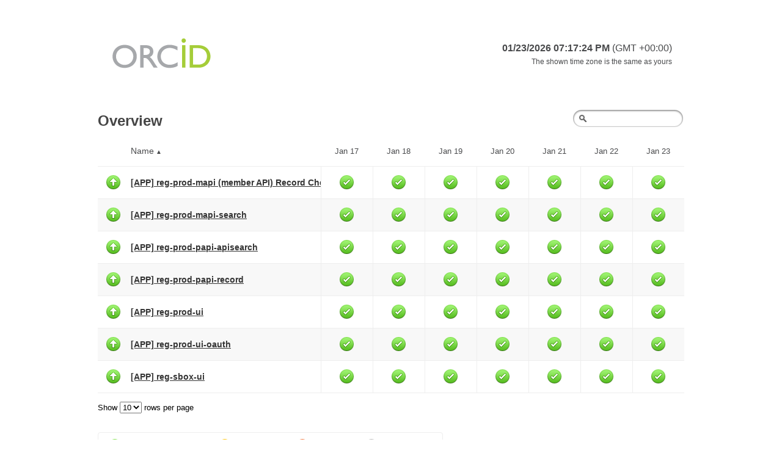

--- FILE ---
content_type: text/html; charset=utf-8
request_url: http://status.orcid.org/?page=1
body_size: 3061
content:
<!DOCTYPE html PUBLIC "-//W3C//DTD XHTML 1.0 Transitional//EN" "http://www.w3.org/TR/xhtml1/DTD/xhtml1-transitional.dtd">
<html xmlns="http://www.w3.org/1999/xhtml" xml:lang="en" lang="en">
<head>
    <meta http-equiv="Content-Type" content="text/html; charset=utf-8" />
    <meta name="title" content="Pingdom Public Reports Overview" />
    <title>Pingdom Public Reports Overview</title>
    <link rel="shortcut icon" href="/favicon.ico" />
    <link rel="stylesheet" type="text/css" media="all" href="/css/style.css" />
    <!--[if lt IE 7]>
    <link rel="stylesheet" type="text/css" media="all" href="/css/ie6.css" />
    <![endif]-->

    <link rel="shortcut icon" href="/favicon.ico" />
</head>
<body>
    <noscript class="js-warning-top">
        <div>Pingdom Public Reports works best with JavaScript enabled</div>
    </noscript>

    <div id="wrapper">
        <style type="text/css">
.color {
    background-color: #ffffff;
    color: #494a4c;
}
.custom_bgcol {
    background-color: #ffffff;
}
.custom_fgcol {
    color: #494a4c;
}
</style>

<!--HEADER-->
<div id="header" class="color">
    <div class="leftTopRounded"></div>
    <div class="leftBottomRounded"></div>
    <div class="rightTopRounded"></div>
    <div class="rightBottomRounded"></div>
    <!--LOGO-->
    <a href="http://status.orcid.org/" title="Public Reports Overview"><img src="https://pingdom-prod-status-page-logos.s3-eu-west-1.amazonaws.com/5sfv7e5apq75.png?q=1769194884" id="logo" /></a>
    <!--DATE-->
    <div id="date">
        <h3>01/23/2026 07:17:24 PM <span class="timezone">(GMT +00:00)</span></h3>
        <p id="client_timezone_offset"></p>
    </div>
</div>

        

<h1 class="largeTitle" style="margin-top: 40px">Overview</h1>

<!--CHECKS-->
<div id="checks" class="clear overview">
    <table id="checks-overview" class="dt custom_bgcol" style="display: none" width="960">
    <col width="40" />
    <col width="325" />

    <thead class="custom_fgcol">
        <tr>
            <th><span class="triangle"></span></th>
            <th>Name<span class="triangle"></span></th>
                            <th class="check-day">Jan 17<span class="triangle"></span></th>
                            <th class="check-day">Jan 18<span class="triangle"></span></th>
                            <th class="check-day">Jan 19<span class="triangle"></span></th>
                            <th class="check-day">Jan 20<span class="triangle"></span></th>
                            <th class="check-day">Jan 21<span class="triangle"></span></th>
                            <th class="check-day">Jan 22<span class="triangle"></span></th>
                            <th class="check-day">Jan 23<span class="triangle"></span></th>
                    </tr>
    </thead>
    <tbody>
            </tbody>
</table>
    <noscript>
        <iframe src="/noscript" noresize="noresize" frameborder="0" width="100%" height="700">Your browser doesn't support Javascript or iframes, sorry.</iframe>
    </noscript>

    
<!--ICON LEGEND-->
<ul id="iconLegend">
    <li title="99.90% uptime or better (less than 2m of downtime)"><span class="iconSmall green"></span>Service is operating normally</li>
    <li title="99.89&ndash;98.00% uptime (between 2m and 29m of downtime)"><span class="iconSmall yellow"></span>Service disruption</li>
    <li title="Less than 98.00% uptime (more than 29 minutes of downtime)"><span class="iconSmall red"></span>Service outage</li>
    <li title="Unmonitored"><span class="iconSmall grey"></span>No data available</li>
</ul>

</div>


        <!--FOOTER-->
        <div id="footer" class="color">
            <div class="leftTopRounded"></div>
            <div class="leftBottomRounded"></div>
            <div class="rightTopRounded"></div>
            <div class="rightBottomRounded"></div>

            <p style="float: left;">Uptime monitoring provided by <a href="https://www.pingdom.com" title="Be the first to know when your website is down" class="color" style="background:none">Pingdom</a></p>
            <p style="float: right; margin-right: 20px;">
                <a href="https://www.pingdom.com/signup?utm_source=stats&utm_medium=CTA" class="color" style="background:none">Get a free 14-day trial</a> and monitor your website.
            </p>
        </div>
        <div id="spacer"></div>

    </div> <!-- END OF WRAPPER -->

    <script type="text/javascript" src="https://ajax.googleapis.com/ajax/libs/jquery/3.6.0/jquery.min.js"></script>
    <script type="text/javascript">
    if (typeof jQuery === 'undefined')
    {
        // fall back to local jQuery in case CDN is unavailable
        document.write('\x3Cscript type="text/javascript" src="/js/jquery.min.js">\x3C/script>');
    }
    </script>

    <script type="text/javascript" src="/js/jquery.tooltip.min.js"></script>
<script type="text/javascript" src="/js/jquery.dataTables.min.js"></script>
<script type="text/javascript" src="/js/jquery.dataTables.ext.js"></script>
    <script type="text/javascript">
function humantzdiff(mins)
{
    var sign = Math.abs(mins) / mins;

    mins = Math.abs(mins);
    var hrs = Math.floor(mins / 60);
    mins -= hrs * 60;

    var text = '';
    if (hrs)
    {
        text += hrs;
        if (mins)
        {
            text += ':' + mins + ' hours';
        }
        else
        {
            if (hrs == 1)
            {
                text += ' hour';
            }
            else
            {
                text += ' hours';
            }
        }
    }
    else
    {
        text += mins + ' minutes';
    }

    if (sign > 0)
    {
        text += ' ahead of';
    }
    else
    {
        text += ' behind';
    }

    return text;
}

$(function(){
    var client_offset = 0 + new Date().getTimezoneOffset();

    if (client_offset == 0)
    {
        $('#client_timezone_offset').text('The shown time zone is the same as yours');
    }
    else
    {
        $('#client_timezone_offset').text('The shown time zone is ' + humantzdiff(client_offset) + ' yours');
    }
});
</script>
<script type="text/javascript">
$(function(){
    $('#iconLegend li').each(function (index, element) {
        /* Had to do this to position the tooltip right above the icon */
        $(element).tooltip({ position: 'top right', offset: [0, -$(element).outerWidth()] });
    });
});
</script>
<script type="text/javascript">
function setTooltips()
{
    $('table .icon').tooltip();
    $('table .status').tooltip();
}

$(function(){
    dataTableOptions['sAjaxSource'] = '/checks';
    dataTableOptions['aaSorting'] = [[1, 'asc']];
    dataTableOptions['oLanguage']['sZeroRecords'] = 'No matching checks found';
    dataTableOptions['oLanguage']['sSearch'] = '';
    dataTableOptions['aoColumns'] = [
        { 'sName': 'status', 'sClass': 'check-status', 'bSearchable': false, 'asSorting': ['desc', 'asc'] },
        { 'sName': 'name', 'sClass': 'check-name' },
        { 'sName': 'day1', 'sClass': 'check-day', 'asSorting': ['desc', 'asc'] },
        { 'sName': 'day2', 'sClass': 'check-day', 'asSorting': ['desc', 'asc'] },
        { 'sName': 'day3', 'sClass': 'check-day', 'asSorting': ['desc', 'asc'] },
        { 'sName': 'day4', 'sClass': 'check-day', 'asSorting': ['desc', 'asc'] },
        { 'sName': 'day5', 'sClass': 'check-day', 'asSorting': ['desc', 'asc'] },
        { 'sName': 'day6', 'sClass': 'check-day', 'asSorting': ['desc', 'asc'] },
        { 'sName': 'day7', 'sClass': 'check-day', 'asSorting': ['desc', 'asc'] }
    ];

    // Show table that was hidden by css (for non-javascript visitors)
    $('#checks-overview').show();

    // Disable multi-column sorting by ignoring the shift key
    $('#checks-overview th').click(function(event) { event.shiftKey = false; });

    $('#checks-overview').dataTable(dataTableOptions).fnSetFilteringDelay(400);

    // Suppress clicks on pagination buttons (since we don't want
    // users with Javascript to go to another URL, but instead
    // update directly via AJAX)
    $('body').on('click', 'a.paginate_button', function () { return false; });
    $('body').on('submit', 'a.paginate_button', function (evt) {
        evt.preventDefault();
    });

    $(window).bind('datatable-draw', function() {
        setTooltips();
    });
});
</script>

        <script type="text/javascript">
    var _gaq = _gaq || [];
    _gaq.push(['_setAccount', 'UA-787382-11']);
    _gaq.push(['_trackPageview']);

    (function() {
        var ga = document.createElement('script'); ga.type = 'text/javascript'; ga.async = true;
        ga.src = ('https:' == document.location.protocol ? 'https://ssl' : 'http://www') + '.google-analytics.com/ga.js';
        var s = document.getElementsByTagName('script')[0]; s.parentNode.insertBefore(ga, s);
    })();
    </script>
    </body>
</html>


--- FILE ---
content_type: application/javascript
request_url: http://status.orcid.org/js/jquery.dataTables.ext.js
body_size: 2594
content:
/**
 * Pingdom's extensions of the Data Tables plugin
 *
 * Copyright 2011 Pingdom
 */

$.fn.dataTableExt.oPagination.four_button = {
    /*
     * Function: oPagination.four_button.fnInit
     * Purpose:  Initalise dom elements required for pagination with a list of the pages
     * Returns:  -
     * Inputs:   object:oSettings - dataTables settings object
     *           node:nPaging - the DIV which contains this pagination control
     *           function:fnCallbackDraw - draw function which must be called on update
     */
    "fnInit": function ( oSettings, nPaging, fnCallbackDraw )
    {
        nFirst = $("<a />", { text: oSettings.oLanguage.oPaginate.sFirst }).addClass('paginate_button first');
        nPrevious = $("<a />", { text: oSettings.oLanguage.oPaginate.sPrevious }).addClass('paginate_button previous');
        nNext = $("<a />", { text: oSettings.oLanguage.oPaginate.sNext }).addClass('paginate_button next');
        nLast = $("<a />", { text: oSettings.oLanguage.oPaginate.sLast }).addClass('paginate_button last');

        $(nPaging)
            .append(nFirst)
            .append(nPrevious)
            .append($("<span />", { text: 'Page ' }))
            .append($('<span />', { text: 'n' }))
            .append($('<span />', { text: ' of ' }))
            .append($('<span />', { text: 'n' }))
            .append(nNext)
            .append(nLast);

        nFirst.click( function () {
            oSettings.oApi._fnPageChange( oSettings, "first" );
            fnCallbackDraw( oSettings );
        });

        nPrevious.click( function() {
            oSettings.oApi._fnPageChange( oSettings, "previous" );
            fnCallbackDraw( oSettings );
        });

        nNext.click( function() {
            oSettings.oApi._fnPageChange( oSettings, "next" );
            fnCallbackDraw( oSettings );
        });

        nLast.click( function() {
            oSettings.oApi._fnPageChange( oSettings, "last" );
            fnCallbackDraw( oSettings );
        });
    },

    /*
     * Function: oPagination.four_button.fnUpdate
     * Purpose:  Update the list of page buttons shows
     * Returns:  -
     * Inputs:   object:oSettings - dataTables settings object
     *           function:fnCallbackDraw - draw function which must be called on update
     */
    "fnUpdate": function ( oSettings, fnCallbackDraw )
    {
        if ( !oSettings.aanFeatures.p )
        {
            return;
        }

        var pageSize = oSettings._iDisplayLength;
        var currentPage = Math.ceil((oSettings._iDisplayStart + pageSize) / pageSize);
        var totalPages = Math.ceil(oSettings.fnRecordsDisplay() / pageSize);

        /* Loop over each instance of the pager */
        var an = oSettings.aanFeatures.p;
        for ( var i=0, iLen = an.length ; i < iLen ; i++ )
        {
            var links = an[i].getElementsByTagName('a');

            if ( oSettings._iDisplayStart === 0 )
            {
                links[0].className = "paginate_button first disabled";
                links[1].className = "paginate_button previous disabled";

                links[0].href = '#';
                links[1].href = '#';
            }
            else
            {
                links[0].className = "paginate_button first enabled";
                links[1].className = "paginate_button previous enabled";

                links[0].href = '?page=' + (currentPage - 1) + '&pagesize=' + pageSize;
                links[1].href = '?page=1&pagesize=' + pageSize;
            }

            if ( oSettings.fnDisplayEnd() == oSettings.fnRecordsDisplay() )
            {
                links[2].className = "paginate_button next disabled";
                links[3].className = "paginate_button last disabled";

                links[2].href = '#';
                links[3].href = '#';
            }
            else
            {
                links[2].className = "paginate_button next enabled";
                links[3].className = "paginate_button last enabled";

                links[2].href = '?page=' + (currentPage + 1) + '&pagesize=' + pageSize;
                links[3].href = '?page=' + totalPages + '&pagesize=' + pageSize;
            }

            var spans = an[i].getElementsByTagName('span');

            spans[1].innerHTML = currentPage;
            spans[3].innerHTML = totalPages;
        }
    }
};

jQuery.fn.dataTableExt.oApi.fnSetFilteringDelay = function ( oSettings, iDelay ) {
	/*
	 * Type:        Plugin for DataTables (www.datatables.net) JQuery plugin.
	 * Name:        dataTableExt.oApi.fnSetFilteringDelay
	 * Version:     2.2.1
	 * Description: Enables filtration delay for keeping the browser more
	 *              responsive while searching for a longer keyword.
	 * Inputs:      object:oSettings - dataTables settings object
	 *              integer:iDelay - delay in miliseconds
	 * Returns:     JQuery
	 * Usage:       $('#example').dataTable().fnSetFilteringDelay(250);
	 * Requires:	  DataTables 1.6.0+
	 *
	 * Author:      Zygimantas Berziunas (www.zygimantas.com) and Allan Jardine (v2)
	 * Created:     7/3/2009
	 * Language:    Javascript
	 * License:     GPL v2 or BSD 3 point style
	 * Contact:     zygimantas.berziunas /AT\ hotmail.com
	 */
	var
		_that = this,
		iDelay = (typeof iDelay == 'undefined') ? 250 : iDelay;

	this.each( function ( i ) {
		$.fn.dataTableExt.iApiIndex = i;
		var
			$this = this,
			oTimerId = null,
			sPreviousSearch = null,
			anControl = $( 'input', _that.fnSettings().aanFeatures.f );

			anControl.unbind( 'keyup' ).bind( 'keyup', function() {
			var $$this = $this;

			if (sPreviousSearch === null || sPreviousSearch != anControl.val()) {
				window.clearTimeout(oTimerId);
				sPreviousSearch = anControl.val();
				oTimerId = window.setTimeout(function() {
					$.fn.dataTableExt.iApiIndex = i;
					_that.fnFilter( anControl.val() );
				}, iDelay);
			}
		});

		return this;
	} );
	return this;
}

// Default options
var dataTableOptions = {
    'iDisplayLength': 10,
    'aLengthMenu': [5, 10, 20, 35, 50],
    'sDom': '<"H"f>t<"F"lrp>',
    'sPaginationType': 'four_button',
    'bAutoWidth': false,
    'bStateSave': true,
    'iCookieDuration': 86400*30,
    'sCookiePrefix': 'pingdom_',
    'bServerSide': true,
    'bProcessing': true,
    'fnServerData': function (sSource, aoData, fnCallback) {
        // Replace pagination with progress indicator
        $('.dataTables_paginate').hide();
        $('.dataTables_length').hide();
        $('.dataTables_processing').show();

        $.ajax({
            'dataType': 'json',
            'type': 'GET',
            'url': sSource,
            'data': aoData,
            'success': fnCallback,
            'error': function(jqXHR, textStatus, errorThrown) {
                // Hide progress indicator
                $('.dataTables_processing').hide();

                // Show error message in a td, wrapping the full length
                var ths = $('.dataTables_wrapper th').length;

                $('.dataTables_wrapper tbody').empty();
                $('.dataTables_wrapper tbody').append($('<tr><td colspan="' + ths + '">There was an error updating the page. Please try again later.</td></tr>'));
            }
        });
    },
    'fnDrawCallback': function () {
        // Replace progress indicator with pagination
        $('.dataTables_processing').hide();

        var settings = this.fnSettings();
        // Hide dropdown with "N rows per page" if there are fewer rows than the smallest N
        $('.dataTables_length').toggle(settings.aLengthMenu[0] < settings.fnRecordsDisplay());
        // Hide filter input box if all rows in database fit inside the smallest "N rows per page"
        $('.dataTables_filter').toggle(settings.aLengthMenu[0] < settings.fnRecordsTotal());
        // Hide pagination buttons if all displayed rows fit on the current page
        $('.dataTables_paginate').toggle(settings._iDisplayLength < settings.fnRecordsDisplay());

        // Show sorting triangles as Unicode characters
        $('.sorting .triangle').text('');
        $('.sorting_asc .triangle').text(' ▲');
        $('.sorting_desc .triangle').text(' ▼');

        $(window).trigger('datatable-draw');
    },
    oLanguage: {
        'sProcessing': 'Loading data...',
        'sLengthMenu': 'Show _MENU_ rows per page',
        'sZeroRecords': 'No matching rows found',
        'sSearch': 'Filter:',
        'oPaginate': {
            'sFirst':    '',
            'sPrevious': '',
            'sNext':     '',
            'sLast':     ''
        }
    }
};
